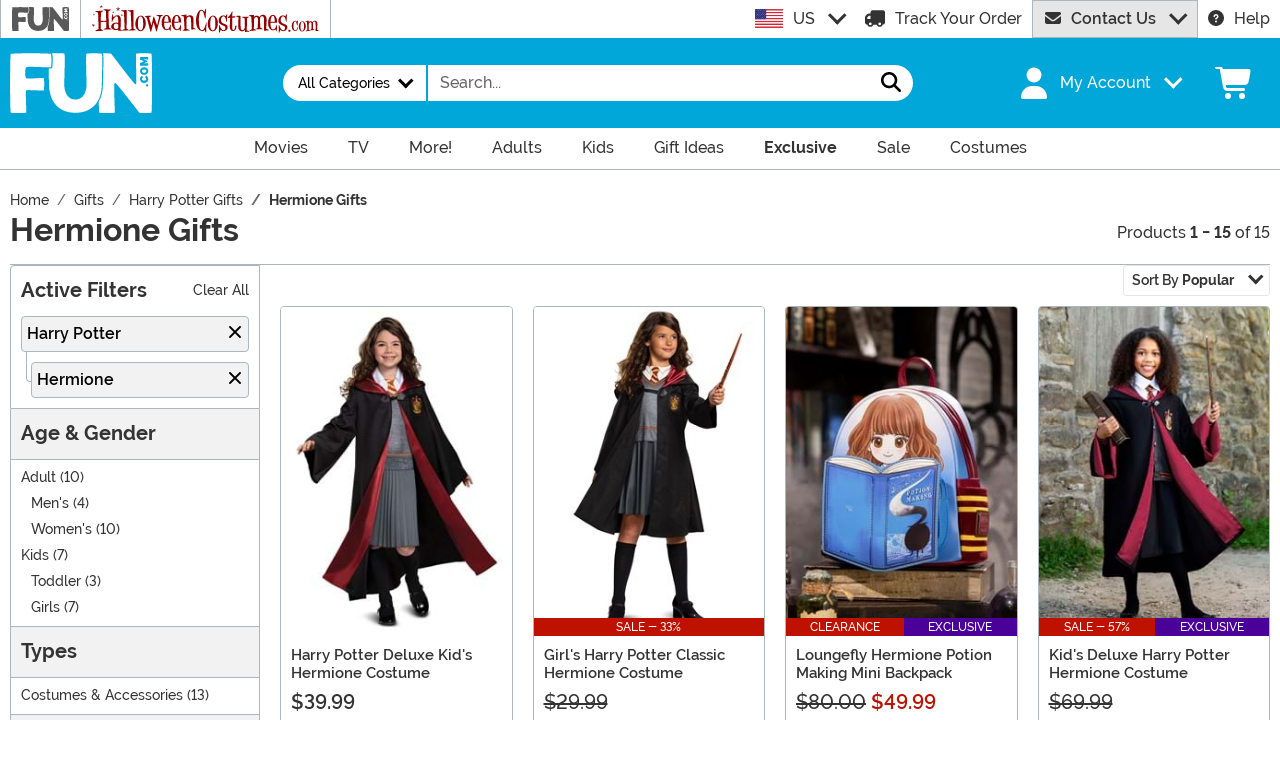

--- FILE ---
content_type: text/css
request_url: https://www.fun.com/wwwroot/dist/fun/css/BasePage.xlb1Al9T.css
body_size: 13143
content:
@charset "UTF-8";#candid-overlay .gallery-container,.candid-shortcuts{display:none}.ugc{margin:.625rem auto;position:relative}.ugc__text{margin:10px 0 20px}.candid-wall-load-more{--bs-btn-padding-x: .75rem;--bs-btn-padding-y: .375rem;--bs-btn-font-family: ;--bs-btn-font-size: 1rem;--bs-btn-font-weight: 600;--bs-btn-line-height: 1.5;--bs-btn-color: var(--bs-body-color);--bs-btn-bg: transparent;--bs-btn-border-width: var(--bs-border-width);--bs-btn-border-color: transparent;--bs-btn-border-radius: var(--bs-border-radius);--bs-btn-hover-border-color: transparent;--bs-btn-box-shadow: inset 0 1px 0 rgba(255, 255, 255, .15), 0 1px 1px rgba(0, 0, 0, .075);--bs-btn-disabled-opacity: .65;--bs-btn-focus-box-shadow: 0 0 0 .2rem rgba(var(--bs-btn-focus-shadow-rgb), .5);display:inline-block;padding:var(--bs-btn-padding-y) var(--bs-btn-padding-x);font-family:var(--bs-btn-font-family);font-size:var(--bs-btn-font-size);font-weight:var(--bs-btn-font-weight);line-height:var(--bs-btn-line-height);color:var(--bs-btn-color);text-align:center;vertical-align:middle;cursor:pointer;-webkit-user-select:none;user-select:none;border:var(--bs-btn-border-width) solid var(--bs-btn-border-color);border-radius:var(--bs-btn-border-radius);background-color:var(--bs-btn-bg);transition:color .15s ease-in-out,background-color .15s ease-in-out,border-color .15s ease-in-out,box-shadow .15s ease-in-out;--bs-btn-color: #fff;--bs-btn-bg: #02a7d9;--bs-btn-border-color: #0296c3;--bs-btn-hover-color: #fff;--bs-btn-hover-bg: #028eb8;--bs-btn-hover-border-color: #02789c;--bs-btn-focus-shadow-rgb: 40, 166, 204;--bs-btn-active-color: #fff;--bs-btn-active-bg: #0286ae;--bs-btn-active-border-color: #027192;--bs-btn-active-shadow: inset 0 3px 5px rgba(0, 0, 0, .125);--bs-btn-disabled-color: #fff;--bs-btn-disabled-bg: #02a7d9;--bs-btn-disabled-border-color: #0296c3;text-transform:uppercase}@media(prefers-reduced-motion:reduce){.candid-wall-load-more{transition:none}}.candid-wall-load-more:hover{color:var(--bs-btn-hover-color);background-color:var(--bs-btn-hover-bg);border-color:var(--bs-btn-hover-border-color)}.candid-wall-load-more:focus-visible{color:var(--bs-btn-hover-color);background-color:var(--bs-btn-hover-bg);border-color:var(--bs-btn-hover-border-color);outline:0;box-shadow:var(--bs-btn-focus-box-shadow)}.candid-wall-load-more:active,.candid-wall-load-more:first-child:active,.candid-wall-load-more.active,.candid-wall-load-more.show{color:var(--bs-btn-active-color);background-color:var(--bs-btn-active-bg);border-color:var(--bs-btn-active-border-color)}.candid-wall-load-more:active:focus-visible,.candid-wall-load-more:first-child:active:focus-visible,.candid-wall-load-more.active:focus-visible,.candid-wall-load-more.show:focus-visible{box-shadow:var(--bs-btn-focus-box-shadow)}.candid-wall-load-more:disabled,.candid-wall-load-more.disabled,fieldset:disabled .candid-wall-load-more{color:var(--bs-btn-disabled-color);pointer-events:none;background-color:var(--bs-btn-disabled-bg);border-color:var(--bs-btn-disabled-border-color);opacity:var(--bs-btn-disabled-opacity)}.ps-item{--bs-card-height: 100% !important}.ps-item .card-title{font-size:.9375rem;font-weight:600}.ps-item img.mbu{position:absolute;top:0;left:-6px;width:69px;height:auto}.fun .ps-item img.mbu{left:-5px}@media(max-width:991.98px){.ps-item img.mbu{width:60px;left:-5px}}.ps-item .th{position:relative}.ps-item .th .img{max-width:250px;max-height:357px;position:relative;margin:0 auto;--bs-aspect-ratio: calc(500 / 350 * 100%)}.ps-item .th .tag .badge{font-size:.675rem}@media(min-width:576px){.ps-item .th .tag .badge{font-size:.75rem}}@media(min-width:1200px){.ps-item .th .tag .badge{font-size:.875rem}}.ps-item .th .tag.btm{position:absolute;bottom:0;left:0;width:100%;text-align:center;font-weight:400;color:#fff}.ps-item .th .tag.oos{background:#6a6a6a;background:#6a6a6a80;color:#fff;font-size:1.125rem;text-transform:uppercase;width:100%;top:50%;left:0;line-height:32px;transform:translateY(-50%);position:absolute;text-align:center}.ps-item .th .tag.oos.dc{background-image:url([data-uri]);background-position:center center;background-repeat:no-repeat}.ps-item .th .tag.video{position:absolute;bottom:1.875rem;left:.625rem;line-height:1;width:40px;height:40px;display:flex;justify-content:center;align-items:center;background-color:#666;color:#fff;border-radius:.8rem}.ps-item .th .tag.video svg{height:1.3em}.ps-item .th .btm{position:absolute;bottom:0;left:0;width:100%;text-align:center;font-size:75%;text-transform:uppercase;color:#fff}.ps-item .th .btm .exc{background:#490199}.ps-item .th .btm .sale{background:#bf1100}.ps-item .th .btm .preo{background:#f48921}.ps-item .price{font-weight:600}@media(min-width:576px){.ps-item .price{font-size:1.25rem}}.ps-item .card-footer{background:#fff;border-top:0;padding-top:0;padding-bottom:.625rem}html .link-dark:hover,html .link-dark:focus{color:var(--bs-primary)!important;text-decoration-color:var(--bs-primary)!important}.rating-stars{color:#02a7d9}html:not(.blnk) body{overflow-y:scroll}input[type=search]::-webkit-search-cancel-button,input[type=search]::-webkit-search-decoration{display:none}svg{fill:currentColor}.filter-body{filter:invert(17%) sepia(0%) saturate(1424%) hue-rotate(141deg) brightness(98%) contrast(89%)}.filter-white{filter:invert(98%) sepia(2%) saturate(10%) hue-rotate(33deg) brightness(102%) contrast(102%)}.filter-hc-red{filter:invert(9%) sepia(91%) saturate(4876%) hue-rotate(359deg) brightness(89%) contrast(113%)}.filter-fun-blue{filter:invert(45%) sepia(64%) saturate(1965%) hue-rotate(161deg) brightness(97%) contrast(98%)}.z-1{z-index:1}.z-2{z-index:2}.z-3{z-index:3}.z-4{z-index:4}.z-5{z-index:5}.mh-100vh{min-height:100vh}html body #___ratingbadge_0{z-index:1030!important;display:flex!important;justify-content:flex-end;align-items:flex-end;min-height:65px;width:100%;pointer-events:none;border-color:transparent!important}html body #___ratingbadge_0 iframe{pointer-events:auto}html body #attentive_overlay{z-index:1030!important}.carousel.fourup-carousel{--carousel-slide-padding: .625rem;--carousel-slide-width: 50%;margin:-.625rem 0}@media(min-width:992px){.carousel.fourup-carousel{--carousel-slide-width: 25%}}#autoCompleteResults:not([hidden]){display:block!important}#autoCompleteResults mark{background:none;font-weight:700;padding:0}#autoCompleteResults li[aria-selected=true] .dropdown-item{color:var(--bs-body-color);background-color:var(--bs-tertiary-bg)}#txtSearch{box-shadow:none}#txtSearch:active,#txtSearch:focus,#txtSearch:focus-within,#txtSearch:focus-visible{box-shadow:0 0 0 .25rem #02a7d940}.msgs{text-align:center;background-color:#490199}.msgs--open{min-height:48px;background-color:#8ec549}.msgs .cf:before,.msgs .cf:after{display:table;content:" "}.msgs .cf:after{clear:both}.msgs .cf{*zoom: 1}.msgs>*{box-sizing:content-box}.msgs a{color:#fff}.msgs>#cpn{padding:0}.msgs>div,.msgs>#cpn>div{padding:12px 0;color:#fff;text-transform:uppercase}.msgs .wrap{position:relative}.msgs .wrap>*{margin:0;display:inline;font-size:1rem}.msgs .remove{margin-left:10px}#intl-ship{display:block;background:#333;padding:10px}#cpn #coupon-expired,.expired{background:#ccedf7;color:#014357}#cpn #coupon-expired *,.expired *{font-size:14px;margin:0;display:inline}.coupon-applied,.applied{background:#8ec549}.coupon-applied *,.applied *{font-size:14px;margin:0;display:inline}.coupon-applied .cpndetails,.applied .cpndetails{font-size:12px;-webkit-text-decoration:underline;text-decoration:underline;text-transform:none;font-weight:600;margin-left:5px}#intl-site{background:#f48921;transition:all .2s ease-in-out;max-height:75px}#intl-site.hide{max-height:0;padding:0}#intl-site a{text-transform:none;-webkit-text-decoration:underline;text-decoration:underline}.intl{background:#575757}.free-shipping{background:#8ec549}.free-shipping .free-shipping-price,.free-shipping .free-shipping-dates{font-weight:700}div.ssa{font-size:28px;font-weight:700;padding:18px 0}header.pride .header-top{background:url([data-uri]) center center repeat-y;background-size:contain}#menu ul,#mobileMenu ul{list-style:none;padding-left:0}#mcrt .badge{border:1px solid #fff;position:absolute;left:85%}#mcrt .buy{top:15%}#mcrt .pre{top:85%}#mcrt:after{display:none}.coupon-modal .close{text-shadow:none;opacity:1}.coupon-modal .modal-header img{max-height:40px;width:auto!important}.coupon-modal .modal-content{border:0}.coupon-modal .coupon-content{font-size:2rem;line-height:1}.coupon-modal .coupon-content h1,.coupon-modal .coupon-content .h1{font-weight:700;font-size:4rem;margin-bottom:0;text-transform:uppercase;line-height:1}.coupon-modal .coupon-details{padding-top:2rem}.coupon-modal .cpndetails{display:block;font-size:1rem;-webkit-text-decoration:underline;text-decoration:underline;padding-top:1rem}.coupon-modal .modal-footer{padding:1rem 1rem 0}.curr a{color:#666}.curr a .tgl{display:inline-block;width:70px;height:24px;border-radius:50rem;border:1px solid #999;background-color:#999}.curr a .tgl .sw{margin:1px 0 0;border-radius:50rem;border:1px solid #999;width:20px;height:20px;background-color:#fff}.curr a.cur{color:#333!important}.curr a.cur .tgl{display:none}.curr a.sel.gbp .sw{float:right}.curr a.sel.eur .sw{float:left}:where(html){--mm-transition-timing-function: ease;--mm-trantisition-duration: .35s}.metismenu .mm-collapse:not(.mm-show){display:none}.metismenu .mm-collapsing{position:relative;height:0;overflow:hidden;flex-wrap:nowrap;transition:height var(--mm-trantisition-duration) var(--mm-transition-timing-function)}.metismenu .has-arrow{position:relative}.metismenu .has-arrow:after{position:absolute;content:"";width:.5em;height:.5em;border-width:0 0 1px 1px;border-style:solid;border-color:initial;inset-inline-end:1em;transform:rotate(45deg) translateY(-50%);transform-origin:top;top:50%;transition:transform var(--mm-trantisition-duration) var(--mm-transition-timing-function)}*[dir=rtl] .metismenu .has-arrow:after{transform:rotate(-135deg) translateY(-50%)}.metismenu .mm-active>.has-arrow:after,.metismenu .has-arrow[aria-expanded=true]:after{transform:rotate(-45deg) translateY(-50%)}@media(prefers-reduced-motion:reduce){.metismenu .mm-collapsing,.metismenu .has-arrow:after{transition-duration:.000001ms}}@media(max-width:575.98px){#frmSearch .dropdown-toggle{display:flex;justify-content:space-between;align-items:center;border-radius:50rem}#frmSearch .dropdown-toggle:after{top:-.14em}#txtSearch{border-top-left-radius:50rem!important;border-bottom-left-radius:50rem!important}}@media(max-width:991.98px){html:not(.secure):not(.blnk) body{margin-top:68px}.header-top{will-change:transform;position:sticky;width:100%;position:fixed;top:0;z-index:1020;transition:all .2s ease-in-out}.header-top.headroom--pinned{transform:translateY(0)}.header-top.headroom--unpinned{transform:translateY(-100%)}.navbar-top .navbar-brand{flex-basis:0;padding-top:0;padding-bottom:0}.navbar-top .fun-logo{margin-left:56px;height:40px;width:auto!important}#offCanvasMenu{min-width:280px;width:86%}#menu{display:block}#menu .nav-offcanvas,#menuPane,#topMenu .nav-container{display:none}#mobileLinks{background-color:#f2f2f2;border:none}#mobileLinks .stlc.stlc-hed>a.stlc-ofl,#mobileLinks .stlc.stlc-hed>a.stlc-onl{color:#333!important;font-weight:400;background-color:#f2f2f2;padding:.75rem 1rem;border-bottom:1px #adb5bd solid}#mobileLinks .stlc.stlc-hed>a.stlc-ofl:hover,#mobileLinks .stlc.stlc-hed>a.stlc-ofl:focus,#mobileLinks .stlc.stlc-hed>a.stlc-onl:hover,#mobileLinks .stlc.stlc-hed>a.stlc-onl:focus{color:#02a7d9!important}#mobileLinks .stlc.stlc-hed>a.stlc-ofl span:before,#mobileLinks .stlc.stlc-hed>a.stlc-onl span:before{text-align:center;width:1.8rem;font-size:1.3rem;line-height:.75em;vertical-align:-.0667em;margin-right:.625rem}#mobileLinks .stlc.stlc-hed>a.stlc-ofl span:after,#mobileLinks .stlc.stlc-hed>a.stlc-onl span:after{font-size:1rem}#mobileLinks .stlc.stlc-hed>a.stlc-onl span:before{color:#8ec549}#mobileLinks.nav-account{border-bottom:1px #adb5bd solid}#mobileLinks.nav-account>a{padding:1.3rem 1rem}#mobileMenu ul{margin-bottom:0}#mobileMenu .fa-fw{width:1.8rem}#mobileMenu .nav-bubble{width:50px;height:50px}#mobileMenu .nav-link{border-bottom:1px #adb5bd solid}#mobileMenu .nav-link,#mobileMenu .contact__launcher{padding-top:.75rem;padding-bottom:.75rem}#mobileMenu .nav-item{width:100%}#mobileMenu .mm-active>a:not(.contact__launcher){color:#fff!important}#mobileMenu .mm-active>a>.svg-inline--fa{transform:rotate(90deg)}#mobileMenu .has-child{display:flex;justify-content:space-between;align-items:center}#mobileMenu .has-child .svg-inline--fa{transition:transform .35s ease}#mobileMenu .has-child.has-arrow:after{display:none}#mobileMenu .nav-head{padding:.75rem 1rem;text-align:center;background:#fff;border-bottom:1px solid #adb5bd}#mobileMenu .nav-head button{position:absolute;top:0;left:0;padding:.75rem 1rem;border:0;line-height:1.5;color:#333}#mobileMenu nav>ul>li.mm-active:not(.contact)>a.nav-link{color:#fff!important;background:#02a7d9}#mobileMenu nav>ul>li>ul>li.mm-active>a.nav-link{color:#333!important;background:#f2f2f2}#mobileMenu nav>ul>li>ul>li a.nav-link{padding-left:1.625rem}#mobileMenu nav>ul>li>ul>li>ul>li a.nav-link{padding-left:2.25rem}#mobileMenu nav>ul>li>ul>li>ul>li>ul>li>a.nav-link{padding-left:2.875rem}}@media(min-width:992px){.menu-account:after{margin-top:-.5rem}#menu{position:relative}#menu .svg-inline--fa{display:none}#menu .mm-collapse{height:auto!important}#menu>li>.nav-link{padding:.5rem 1.25rem .4rem}#menu>li>a{border-bottom:3px solid transparent;position:relative}#menu>li .nav-container{display:none;position:absolute;top:100%;left:0;width:100%;z-index:1021;background:var(--bs-body-bg);border:var(--bs-border-width) #adb5bd solid;border-right:0;border-left:0}#menu>li .nav-container>ul{display:flex;width:100%;max-width:1480px}#menu>li .nav-container>ul>li{flex-grow:1;flex-basis:0;padding:10px}#menu>li .nav-container>ul>li.nav-item--murray{flex-grow:0;flex-basis:300px}#menu>li .nav-container>ul>li.nav-item--murray img{width:100%;height:auto;display:block;overflow:hidden}#menu>li .nav-container>ul>li.nav-item--colspan-2{flex-grow:2}#menu>li .nav-container>ul>li.nav-item--colspan-2>ul{columns:2}#menu>li .nav-container>ul>li.nav-item--colspan-3{flex-grow:3}#menu>li .nav-container>ul>li.nav-item--colspan-3>ul{columns:3}#menu>li .nav-container>ul>li.nav-item--colspan-4{flex-grow:4}#menu>li .nav-container>ul>li.nav-item--colspan-4>ul{columns:4}#menu>li .nav-container>ul>li>ul ul{margin-left:15px}#menu>li .nav-container>ul .nav-link{padding:.15rem .5rem;font-size:.75rem}#menu>li .nav-container>ul .nav-header{font-weight:700;display:block;font-size:1rem;border-bottom:1px solid #adb5bd;margin-bottom:10px;padding-bottom:10px}#menu>li .nav-container--col-1{width:auto;top:unset;left:unset}#menu>li .nav-container--col-1>ul{border-right:solid 1px #ccc;border-left:solid 1px #ccc}#menu>li:hover .nav-container,#menu>li:focus .nav-container,#menu>li:active .nav-container{display:flex;justify-content:center}#menu>li:hover>a,#menu>li:focus>a,#menu>li:active>a{color:#02a7d9;border-bottom:3px solid #02a7d9}#menu>li.nav-decor>span>ul,#menu>li.nav-acc>span>ul{right:0;left:auto;width:26rem;columns:2}.stlc.stlc-hed>a{min-width:125px}.stlc.stlc-hed>a span{display:inline-block;margin:0 auto}}.coupon-modal a{color:#fff}.coupon-modal a:hover,.coupon-modal a:focus,.coupon-modal a:active{color:#d9d9d9}.sites .dropdown-full{position:static}.sites .dropdown-full>.dropdown-menu{transform:translate(0)!important;top:100%!important;left:0!important;width:100%}.flag-icon-background{background-size:contain;background-position:50%;background-repeat:no-repeat}.flag-icon{background-size:contain;background-position:50%;background-repeat:no-repeat;position:relative;width:1.4rem;height:1rem;line-height:1rem;vertical-align:center;display:inline-block}.flag-icon:before{content:" "}.flag-icon-au{background-image:url("data:image/svg+xml,%3csvg%20id='Layer_5'%20data-name='Layer%205'%20xmlns='http://www.w3.org/2000/svg'%20viewBox='0%200%20117.5%2079.17'%3e%3cdefs%3e%3cstyle%3e.cls-1{fill:%232e307e;}.cls-2{fill:%23fff;}.cls-3{fill:%23d12734;}%3c/style%3e%3c/defs%3e%3ctitle%3eArtboard%201%3c/title%3e%3crect%20class='cls-1'%20x='0.02'%20y='0.03'%20width='117.37'%20height='79.16'/%3e%3crect%20class='cls-1'%20x='0.02'%20y='0.03'%20width='58.68'%20height='39.58'/%3e%3cpolygon%20class='cls-2'%20points='58.7%2013.89%2035.23%2013.89%2035.23%200.03%2023.49%200.03%2023.49%2013.89%200.02%2013.89%200.02%2025.76%2023.49%2025.76%2023.49%2039.61%2035.23%2039.61%2035.23%2025.76%2058.7%2025.76%2058.7%2013.89'/%3e%3cpolygon%20class='cls-2'%20points='58.7%2035.06%206.75%200.03%200.02%200.03%200.02%204.61%2051.92%2039.61%2058.7%2039.61%2058.7%2035.06'/%3e%3cpolygon%20class='cls-2'%20points='0.02%2035.06%2051.97%200.03%2058.7%200.03%2058.7%204.61%206.81%2039.61%200.02%2039.61%200.02%2035.06'/%3e%3cpolygon%20class='cls-3'%20points='58.7%2016.36%2032.78%2016.36%2032.78%200.03%2025.94%200.03%2025.94%2016.36%200.02%2016.36%200.02%2023.29%2025.94%2023.29%2025.94%2039.61%2032.78%2039.61%2032.78%2023.29%2058.7%2023.29%2058.7%2016.36'/%3e%3cpolygon%20class='cls-3'%20points='58.7%2039.5%2058.7%2036.37%2042.93%2025.76%2038.28%2025.76%2058.7%2039.5'/%3e%3cpolygon%20class='cls-3'%20points='58.7%200.03%2054.06%200.03%2035.23%2012.71%2035.23%2013.89%2038.12%2013.89%2058.7%200.04%2058.7%200.03'/%3e%3cpolygon%20class='cls-3'%20points='20.45%2025.76%200.02%2039.5%200.02%2039.61%204.5%2039.61%2023.49%2026.84%2023.49%2025.76%2020.45%2025.76'/%3e%3cpolygon%20class='cls-3'%20points='0.02%200.06%200.02%203.18%2015.92%2013.89%2020.57%2013.89%200.02%200.06'/%3e%3cpolygon%20class='cls-2'%20points='29.36%2050.3%2031.15%2055.92%2036.61%2053.83%2033.38%2058.75%2038.39%2061.76%2032.59%2062.27%2033.38%2068.11%2029.36%2063.84%2025.35%2068.11%2026.14%2062.27%2020.34%2061.76%2025.35%2058.75%2022.12%2053.83%2027.58%2055.92%2029.36%2050.3'/%3e%3cpolygon%20class='cls-2'%20points='88.04%2061.57%2088.92%2064.32%2091.58%2063.3%2090.01%2065.7%2092.45%2067.18%2089.62%2067.43%2090.01%2070.28%2088.04%2068.19%2086.08%2070.28%2086.47%2067.43%2083.63%2067.18%2086.08%2065.7%2084.51%2063.3%2087.17%2064.32%2088.04%2061.57'/%3e%3cpolygon%20class='cls-2'%20points='73.38%2030.24%2074.26%2032.99%2076.92%2031.97%2075.34%2034.38%2077.8%2035.84%2074.95%2036.09%2075.35%2038.95%2073.38%2036.86%2071.42%2038.95%2071.81%2036.09%2068.97%2035.84%2071.42%2034.38%2069.85%2031.97%2072.51%2032.99%2073.38%2030.24'/%3e%3cpolygon%20class='cls-2'%20points='88.04%208.86%2088.92%2011.6%2091.58%2010.58%2090.01%2012.98%2092.45%2014.46%2089.62%2014.71%2090.01%2017.57%2088.04%2015.48%2086.08%2017.57%2086.47%2014.71%2083.63%2014.46%2086.08%2012.98%2084.51%2010.58%2087.17%2011.6%2088.04%208.86'/%3e%3cpolygon%20class='cls-2'%20points='101.08%2025.02%20101.95%2027.77%20104.62%2026.75%20103.04%2029.15%20105.49%2030.62%20102.65%2030.87%20103.04%2033.73%20101.08%2031.63%2099.11%2033.73%2099.51%2030.87%2096.67%2030.62%2099.12%2029.15%2097.54%2026.75%20100.21%2027.77%20101.08%2025.02'/%3e%3cpolygon%20class='cls-2'%20points='93.94%2040.53%2094.61%2042.2%2096.39%2042.33%2095.03%2043.49%2095.46%2045.23%2093.94%2044.29%2092.44%2045.23%2092.86%2043.49%2091.5%2042.33%2093.28%2042.2%2093.94%2040.53'/%3e%3c/svg%3e")}.flag-icon-ca{background-image:url("data:image/svg+xml,%3csvg%20id='Layer_1'%20data-name='Layer%201'%20xmlns='http://www.w3.org/2000/svg'%20viewBox='0%200%20117.5%2079.17'%3e%3cdefs%3e%3cstyle%3e.cls-1{fill:%23d12734;}.cls-2{fill:%23fff;}%3c/style%3e%3c/defs%3e%3ctitle%3eArtboard%201%3c/title%3e%3crect%20class='cls-1'%20x='0.04'%20y='0.04'%20width='29.37'%20height='79.13'/%3e%3crect%20class='cls-2'%20x='29.4'%20y='0.04'%20width='58.73'%20height='79.13'/%3e%3crect%20class='cls-1'%20x='88.13'%20y='0.04'%20width='29.37'%20height='79.13'/%3e%3cpath%20class='cls-1'%20d='M58.77,66.33h.93l-.3-12.48.86-.74,11.22,1.36L70.5,51A1.62,1.62,0,0,1,71,49.43l11.25-9.65-2.33-1.16c-1-.39-.73-1-.37-2.46l1.72-6.59L74.75,31a1,1,0,0,1-1.16-.74l-.85-3.1L67.58,33.3c-.73,1-2.22,1-1.76-1.29L68,19.63l-3,1.62c-.83.49-1.66.57-2.13-.31l-4.16-8.05-4.16,8.05c-.46.87-1.3.8-2.13.31l-3-1.62L51.74,32c.46,2.27-1,2.27-1.76,1.29l-5.17-6.11L44,30.29a1,1,0,0,1-1.16.74l-6.54-1.45L38,36.16c.37,1.47.66,2.07-.36,2.46L35.3,39.78l11.25,9.65A1.61,1.61,0,0,1,47.06,51l-1,3.41L57.29,53.1l.86.74-.3,12.48Z'/%3e%3c/svg%3e")}.flag-icon-us{background-image:url(/wwwroot/dist/fun/img/us.F7IqFpPZ.svg)}.flag-icon-uk{background-image:url("data:image/svg+xml,%3csvg%20id='Layer_3'%20data-name='Layer%203'%20xmlns='http://www.w3.org/2000/svg'%20viewBox='0%200%20117.5%2079.17'%3e%3cdefs%3e%3cstyle%3e.cls-1{fill:%232e307e;}.cls-2{fill:%23fff;}.cls-3{fill:%23d12734;}%3c/style%3e%3c/defs%3e%3ctitle%3eArtboard%201%3c/title%3e%3crect%20class='cls-1'%20y='0.03'%20width='117.5'%20height='79.14'/%3e%3cpolygon%20class='cls-2'%20points='117.5%2027.73%2070.5%2027.73%2070.5%200.03%2047%200.03%2047%2027.73%200%2027.73%200%2051.47%2047%2051.47%2047%2079.17%2070.5%2079.17%2070.5%2051.47%20117.5%2051.47%20117.5%2027.73'/%3e%3cpolygon%20class='cls-2'%20points='117.5%2070.08%2013.48%200.03%200%200.03%200%209.2%20103.92%2079.17%20117.5%2079.17%20117.5%2070.08'/%3e%3cpolygon%20class='cls-2'%20points='0%2070.08%20104.02%200.03%20117.5%200.03%20117.5%209.2%2013.59%2079.17%200%2079.17%200%2070.08'/%3e%3cpolygon%20class='cls-3'%20points='117.5%2032.68%2065.61%2032.68%2065.61%200.03%2051.89%200.03%2051.89%2032.68%200%2032.68%200%2046.52%2051.89%2046.52%2051.89%2079.17%2065.61%2079.17%2065.61%2046.52%20117.5%2046.52%20117.5%2032.68'/%3e%3cpolygon%20class='cls-3'%20points='117.5%2078.94%20117.5%2072.69%2085.92%2051.47%2076.62%2051.47%20117.5%2078.94'/%3e%3cpolygon%20class='cls-3'%20points='117.5%200.03%20108.21%200.03%2070.5%2025.37%2070.5%2027.73%2076.29%2027.73%20117.5%200.04%20117.5%200.03'/%3e%3cpolygon%20class='cls-3'%20points='40.9%2051.47%200%2078.95%200%2079.17%208.98%2079.17%2047%2053.62%2047%2051.47%2040.9%2051.47'/%3e%3cpolygon%20class='cls-3'%20points='0%200.08%200%206.33%2031.84%2027.73%2041.15%2027.73%200%200.08'/%3e%3c/svg%3e")}.flag-icon-eu{background-image:url("data:image/svg+xml,%3csvg%20id='Layer_4'%20data-name='Layer%204'%20xmlns='http://www.w3.org/2000/svg'%20viewBox='0%200%20117.5%2079.17'%3e%3cdefs%3e%3cstyle%3e.cls-1{fill:%232b3990;}.cls-2{fill:%23ffca2c;}%3c/style%3e%3c/defs%3e%3ctitle%3eArtboard%201%3c/title%3e%3crect%20class='cls-1'%20width='117.5'%20height='79.17'/%3e%3cpolygon%20class='cls-2'%20points='58.24%209.62%2059.12%2012.33%2061.97%2012.33%2059.67%2014%2060.55%2016.7%2058.24%2015.04%2055.93%2016.7%2056.81%2014%2054.51%2012.33%2057.36%2012.33%2058.24%209.62'/%3e%3cpolygon%20class='cls-2'%20points='44.93%2013.16%2045.81%2015.87%2048.66%2015.86%2046.36%2017.54%2047.24%2020.25%2044.94%2018.58%2042.63%2020.25%2043.51%2017.54%2041.2%2015.87%2044.05%2015.87%2044.93%2013.16'/%3e%3cpolygon%20class='cls-2'%20points='35.19%2022.87%2036.08%2025.57%2038.93%2025.57%2036.62%2027.24%2037.51%2029.95%2035.2%2028.28%2032.9%2029.96%2033.77%2027.25%2031.47%2025.58%2034.32%2025.58%2035.19%2022.87'/%3e%3cpolygon%20class='cls-2'%20points='71.52%2013.2%2072.41%2015.91%2075.26%2015.9%2072.96%2017.59%2073.84%2020.29%2071.53%2018.62%2069.23%2020.29%2070.11%2017.59%2067.79%2015.92%2070.65%2015.91%2071.52%2013.2'/%3e%3cpolygon%20class='cls-2'%20points='84.59%2025.37%2082.29%2027.04%2083.17%2029.75%2080.87%2028.08%2078.56%2029.75%2079.44%2027.04%2077.13%2025.38%2079.98%2025.38%2080.86%2022.66%2081.74%2025.37%2084.59%2025.37'/%3e%3cpolygon%20class='cls-2'%20points='88.27%2038.7%2085.95%2040.36%2086.82%2043.07%2084.52%2041.39%2082.2%2043.05%2083.09%2040.35%2080.79%2038.67%2083.65%2038.68%2084.54%2035.98%2085.41%2038.68%2088.27%2038.7'/%3e%3cpolygon%20class='cls-2'%20points='83.39%2055.86%2081.08%2054.19%2078.77%2055.87%2079.66%2053.16%2077.35%2051.49%2080.2%2051.48%2081.08%2048.77%2081.96%2051.48%2084.82%2051.48%2082.51%2053.15%2083.39%2055.86'/%3e%3cpolygon%20class='cls-2'%20points='56.17%2069.22%2057.04%2066.51%2054.74%2064.84%2057.59%2064.83%2058.47%2062.12%2059.35%2064.83%2062.2%2064.82%2059.9%2066.5%2060.79%2069.2%2058.48%2067.54%2056.17%2069.22'/%3e%3cpolygon%20class='cls-2'%20points='42.84%2065.7%2043.72%2062.99%2041.41%2061.32%2044.27%2061.32%2045.14%2058.6%2046.03%2061.31%2048.88%2061.31%2046.57%2062.98%2047.46%2065.69%2045.15%2064.02%2042.84%2065.7'/%3e%3cpolygon%20class='cls-2'%20points='73.66%2065.64%2071.36%2063.95%2069.04%2065.62%2069.93%2062.91%2067.63%2061.23%2070.48%2061.24%2071.37%2058.54%2072.24%2061.25%2075.1%2061.26%2072.78%2062.92%2073.66%2065.64'/%3e%3cpolygon%20class='cls-2'%20points='28.22%2038.75%2031.07%2038.74%2031.95%2036.03%2032.84%2038.73%2035.69%2038.73%2033.39%2040.41%2034.28%2043.11%2031.96%2041.45%2029.65%2043.13%2030.53%2040.42%2028.22%2038.75'/%3e%3cpolygon%20class='cls-2'%20points='33.1%2055.85%2033.98%2053.14%2031.67%2051.47%2034.52%2051.47%2035.41%2048.76%2036.29%2051.47%2039.14%2051.47%2036.84%2053.14%2037.72%2055.84%2035.41%2054.17%2033.1%2055.85'/%3e%3c/svg%3e")}.flag-icon-mx{background-image:url(/wwwroot/dist/fun/img/mx.BEJUPCMN.svg)}.sites .flag-icon{width:1.8rem;height:1.4rem;line-height:1.4rem}#transitTimeBanner{background-color:#490199;height:auto}#transitTimeBanner.transitLoad{min-height:70px}.ttb{font-size:14px;padding-top:0!important;padding-bottom:0!important;text-transform:none!important}.ttb *{box-sizing:border-box}.ttb__content{overflow:hidden;transition:.25s ease height}.ttb__header{padding:.625rem!important;color:#fff!important;text-transform:none!important}.ttb__header:not(.collapsed) .ttb__arrow{transform:rotate(180deg)}.ttb__header:focus{box-shadow:none!important}.ttb__arrow{transition:all .2s ease-in-out;transform-origin:center;margin-left:.625rem}.ttb__link{display:block;-webkit-text-decoration:underline;text-decoration:underline;color:#fff!important}.ttb__start{padding:0 0 .625rem;font-size:.75rem;color:#fff}.ttb__table{display:flex;width:100%;color:#000;flex-direction:column;margin:0 auto}@media(min-width:992px){.ttb__table{background:#fff;padding:.625rem;flex-direction:row}}.ttb__cutoff{display:flex;flex-wrap:wrap;text-align:center;border:1px solid #adb5bd}@media(max-width:991.98px){.ttb__cutoff{margin:0 10px 10px}.ttb__cutoff:first-of-type{margin-top:10px}}@media(min-width:992px){.ttb__cutoff{flex-basis:0;flex-grow:1}.ttb__cutoff:not(:first-of-type){margin-left:10px}.ttb__cutoff--2{flex-grow:2}.ttb__cutoff--3{flex-grow:3}.ttb__cutoff--4{flex-grow:4}.ttb__cutoff--5{flex-grow:5}.ttb__cutoff--6{flex-grow:6}}.ttb__cell{display:flex;width:100%;text-align:center;justify-content:center}@media(max-width:991.98px){.ttb__cell{background:#fff;padding-top:5px}.ttb__cell:last-of-type{padding-bottom:5px}.ttb__cell>*{flex-basis:0;flex-grow:1}}@media(min-width:992px){.ttb__cell{padding:5px 10px;width:auto;flex-basis:0;flex-grow:1;flex-wrap:wrap}.ttb__cell:not(:last-of-type){border-right:1px solid #adb5bd}}.ttb__timer{background:#ece5f5;width:100%;padding:5px 10px;text-transform:uppercase}.ttb__countdown{font-weight:700}.ttb__date{font-size:18px;text-transform:uppercase;color:#490199;font-weight:700}@media(min-width:992px){.ttb__date{font-size:25px;line-height:1;width:100%}}.ttb__price{font-weight:700}.ttb__sale{text-transform:uppercase;font-weight:700;flex-grow:2}.ttb-track{background:#00a6db;padding:6px 0;font-weight:700}.ttb-track a{color:#fff}#transitTimeBanner.transitLoad{position:relative}#transitTimeBanner.transitLoad--fathersday{background:url(/wwwroot/dist/fun/img/transit-father.mO3EBQPd.png) #02a7d9 top center repeat}@media(min-width:992px){#transitTimeBanner.transitLoad{min-height:206px}#transitTimeBanner.transitLoad:before{position:absolute;width:100%;height:111px;content:"";left:0;bottom:0;background:#fff}}.ttb__wrap{background:#fff}.ttb__table{max-width:1480px}@media(min-width:992px){.ttb__table{border:2px solid #490199;border-top:0}}.ttb__countdown{color:#490199}@media(max-width:1100px)and (min-width:992px){.ttb--7 .ttb__timer,.ttb--7 .ttb__cell{font-size:.875rem}}@media(min-width:992px)and (max-width:1199.98px){.ttb--days.ttb--7 .ttb__countdown{display:block}}.ttb--6-20{background:url(/wwwroot/dist/fun/img/transit-father.mO3EBQPd.png) #02a7d9 top center repeat}.ttb--6-20 .ttb__timer{background:#02a7d9;color:#fff}.ttb--6-20 .ttb__countdown{color:#fff}.ttb--6-20 .ttb__date{color:#02a7d9}@media(min-width:992px){.ttb--6-20 .ttb__table{border-color:#02a7d9}}.ttb--10-31{background:url(/wwwroot/dist/fun/img/transit-halloween.DerxGeUU.png) #f48921 top center repeat}.ttb--10-31 .ttb__timer{background:#f4ddc7}.ttb--10-31 .ttb__countdown,.ttb--10-31 .ttb__date{color:#f48921}@media(min-width:992px){.ttb--10-31 .ttb__table{border-color:#f48921}}.ttb--12-25{background:url(/wwwroot/dist/fun/img/transit-christmas-snow-new.xF0d4JwH.png) top center repeat #900}.ttb--12-25 .ttb__header,.ttb--12-25 .ttb__link{text-shadow:0px 1px 4.5px rgba(0,0,0,.5)}.ttb--12-25 .ttb__timer{background:#f2cfcc}.ttb--12-25 .ttb__countdown,.ttb--12-25 .ttb__date{color:#900}@media(min-width:992px){.ttb--12-25 .ttb__table{border-color:#900}}.subscribe--footer{color:#fff}.subscribe{text-align:center}.subscribe__smsPriv,.subscribe__thx,.subscribe__text,.subscribe__priv{line-height:1.25}.subscribe__smsPriv{font-size:.65rem;text-align:left}.subscribe__thx{display:none}.subscribe__generic{font-size:2rem}.subscribe__join{font-size:1.1rem}.subscribe__val{font-size:4.2rem;line-height:1;text-transform:uppercase}.subscribe__exc{font-size:1rem}.subscribe__check{text-align:left}.subscribe__priv{font-size:.95rem}.subscribe__smsPriv{font-size:.65rem;text-align:left;text-transform:none}.subscribe__smsPriv a{color:#fff}.subscribe__smsPriv a:hover,.subscribe__smsPriv a:focus{color:#d9d9d9}.subscribe__sent,.subscribe__address{font-size:1.8rem}.subscribe__address{word-wrap:break-word;-webkit-hyphens:auto;hyphens:auto;text-transform:lowercase}.subscribe__spam{font-size:1.1rem}#footer-subscribe{background:#490199}.subscribe__env{position:relative;max-width:320px}.subscribe__env svg{z-index:1;background:#490199}.subscribe__fir{font-size:1.125rem}.subscribe__val{font-weight:700;font-size:4.375rem}.payment-cards div{flex:1}.payment-cards img{max-height:38px;height:auto;width:100%;flex:1}a#bbblink{display:block;position:relative;text-align:center;color:#005a78;-webkit-text-decoration:none;text-decoration:none;overflow:hidden;margin:0;padding:0}a#bbblink img{border:0;position:absolute;top:0;left:0;margin-left:0;max-width:200%}a#bbblink.ruhzbus{width:100px;height:38px}a#bbblink.ruhzbus:hover img{margin-left:-100px}footer .lead-1{font-size:1.75rem;font-weight:700;line-height:1.1}@media(min-width:992px)and (max-width:1199.98px){footer .lead-1{font-size:1.5rem}}@media(min-width:1200px)and (max-width:1499.98px){footer .lead-1{font-size:2.125rem}}@media(min-width:1500px){footer .lead-1{font-size:2.5rem}}footer .lead-2{font-size:1.25rem;font-weight:500}@media(min-width:992px)and (max-width:1199.98px){footer .lead-2{font-size:1.125rem}}@media(min-width:1200px)and (max-width:1499.98px){footer .lead-2{font-size:1.5rem}}@media(min-width:1500px){footer .lead-2{font-size:1.75rem}}footer .lead-3{font-size:2rem;font-weight:700}footer .lead-4{font-size:1.125rem}
